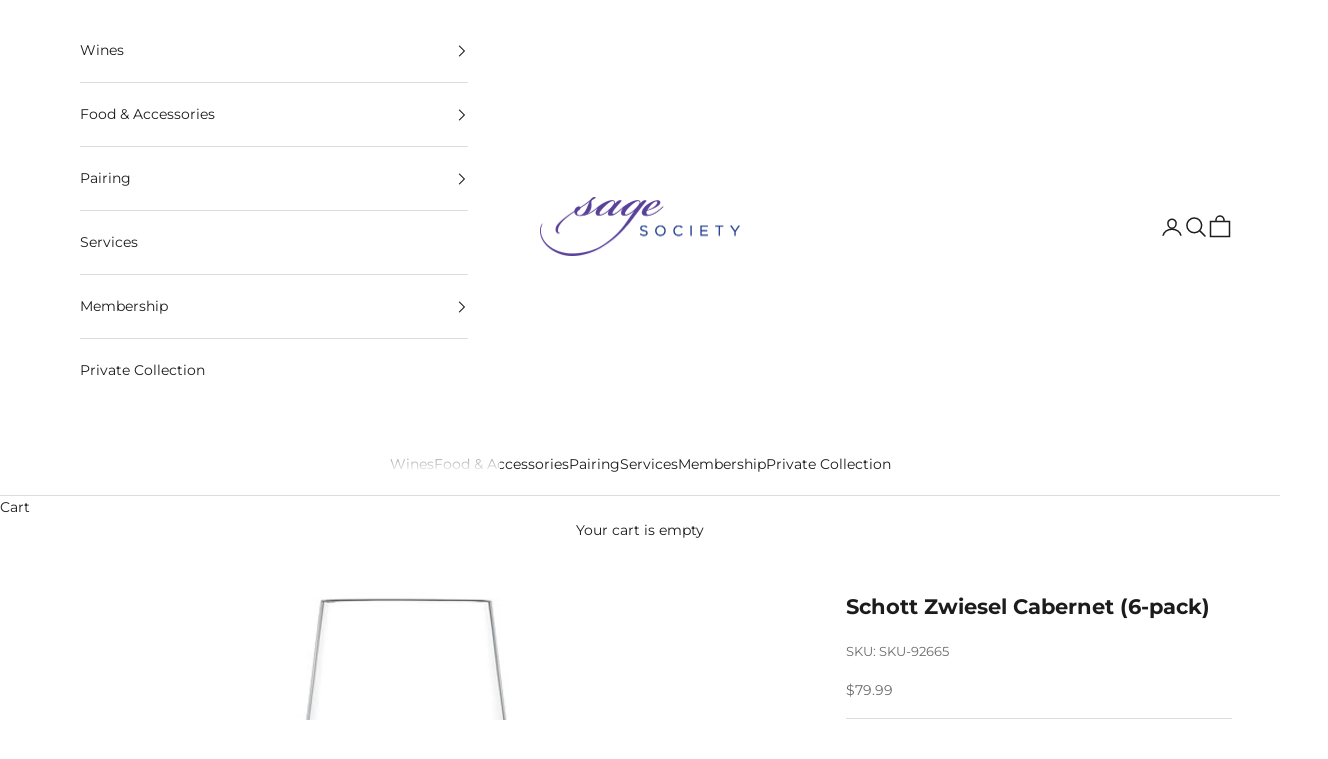

--- FILE ---
content_type: text/javascript; charset=utf-8
request_url: https://sagesociety.com/products/schott-zwiesel-cabernet-6-pack.js
body_size: 174
content:
{"id":7755870241012,"title":"Schott Zwiesel Cabernet (6-pack)","handle":"schott-zwiesel-cabernet-6-pack","description":"","published_at":"2022-07-05T15:38:40-07:00","created_at":"2022-07-05T14:55:21-07:00","vendor":"Sage Society","type":"Stemware","tags":["$60 to $100","60-100","Stemware"],"price":7999,"price_min":7999,"price_max":7999,"available":true,"price_varies":false,"compare_at_price":null,"compare_at_price_min":0,"compare_at_price_max":0,"compare_at_price_varies":false,"variants":[{"id":43028952285428,"title":"Default Title","option1":"Default Title","option2":null,"option3":null,"sku":"SKU-92665","requires_shipping":true,"taxable":true,"featured_image":null,"available":true,"name":"Schott Zwiesel Cabernet (6-pack)","public_title":null,"options":["Default Title"],"price":7999,"weight":454,"compare_at_price":null,"inventory_management":"shopify","barcode":"","requires_selling_plan":false,"selling_plan_allocations":[]}],"images":["\/\/cdn.shopify.com\/s\/files\/1\/2191\/5347\/products\/SchottZwieselCabernetGlass-2.jpg?v=1657060717"],"featured_image":"\/\/cdn.shopify.com\/s\/files\/1\/2191\/5347\/products\/SchottZwieselCabernetGlass-2.jpg?v=1657060717","options":[{"name":"Title","position":1,"values":["Default Title"]}],"url":"\/products\/schott-zwiesel-cabernet-6-pack","media":[{"alt":null,"id":30087437975796,"position":1,"preview_image":{"aspect_ratio":0.618,"height":1462,"width":904,"src":"https:\/\/cdn.shopify.com\/s\/files\/1\/2191\/5347\/products\/SchottZwieselCabernetGlass-2.jpg?v=1657060717"},"aspect_ratio":0.618,"height":1462,"media_type":"image","src":"https:\/\/cdn.shopify.com\/s\/files\/1\/2191\/5347\/products\/SchottZwieselCabernetGlass-2.jpg?v=1657060717","width":904}],"requires_selling_plan":false,"selling_plan_groups":[]}

--- FILE ---
content_type: text/javascript; charset=utf-8
request_url: https://sagesociety.com/products/schott-zwiesel-cabernet-6-pack.js
body_size: 523
content:
{"id":7755870241012,"title":"Schott Zwiesel Cabernet (6-pack)","handle":"schott-zwiesel-cabernet-6-pack","description":"","published_at":"2022-07-05T15:38:40-07:00","created_at":"2022-07-05T14:55:21-07:00","vendor":"Sage Society","type":"Stemware","tags":["$60 to $100","60-100","Stemware"],"price":7999,"price_min":7999,"price_max":7999,"available":true,"price_varies":false,"compare_at_price":null,"compare_at_price_min":0,"compare_at_price_max":0,"compare_at_price_varies":false,"variants":[{"id":43028952285428,"title":"Default Title","option1":"Default Title","option2":null,"option3":null,"sku":"SKU-92665","requires_shipping":true,"taxable":true,"featured_image":null,"available":true,"name":"Schott Zwiesel Cabernet (6-pack)","public_title":null,"options":["Default Title"],"price":7999,"weight":454,"compare_at_price":null,"inventory_management":"shopify","barcode":"","requires_selling_plan":false,"selling_plan_allocations":[]}],"images":["\/\/cdn.shopify.com\/s\/files\/1\/2191\/5347\/products\/SchottZwieselCabernetGlass-2.jpg?v=1657060717"],"featured_image":"\/\/cdn.shopify.com\/s\/files\/1\/2191\/5347\/products\/SchottZwieselCabernetGlass-2.jpg?v=1657060717","options":[{"name":"Title","position":1,"values":["Default Title"]}],"url":"\/products\/schott-zwiesel-cabernet-6-pack","media":[{"alt":null,"id":30087437975796,"position":1,"preview_image":{"aspect_ratio":0.618,"height":1462,"width":904,"src":"https:\/\/cdn.shopify.com\/s\/files\/1\/2191\/5347\/products\/SchottZwieselCabernetGlass-2.jpg?v=1657060717"},"aspect_ratio":0.618,"height":1462,"media_type":"image","src":"https:\/\/cdn.shopify.com\/s\/files\/1\/2191\/5347\/products\/SchottZwieselCabernetGlass-2.jpg?v=1657060717","width":904}],"requires_selling_plan":false,"selling_plan_groups":[]}